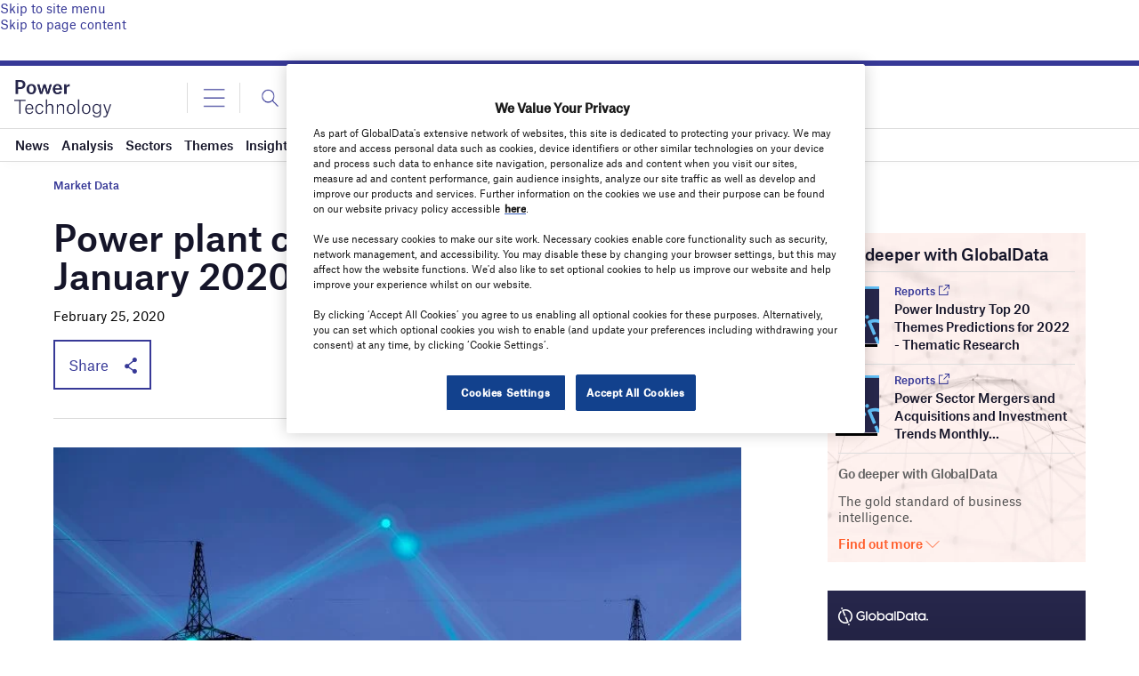

--- FILE ---
content_type: text/html; charset=utf-8
request_url: https://www.google.com/recaptcha/api2/anchor?ar=1&k=6LcqBjQUAAAAAOm0OoVcGhdeuwRaYeG44rfzGqtv&co=aHR0cHM6Ly93d3cucG93ZXItdGVjaG5vbG9neS5jb206NDQz&hl=en&v=PoyoqOPhxBO7pBk68S4YbpHZ&size=normal&anchor-ms=20000&execute-ms=30000&cb=zfdahvjil0wp
body_size: 49500
content:
<!DOCTYPE HTML><html dir="ltr" lang="en"><head><meta http-equiv="Content-Type" content="text/html; charset=UTF-8">
<meta http-equiv="X-UA-Compatible" content="IE=edge">
<title>reCAPTCHA</title>
<style type="text/css">
/* cyrillic-ext */
@font-face {
  font-family: 'Roboto';
  font-style: normal;
  font-weight: 400;
  font-stretch: 100%;
  src: url(//fonts.gstatic.com/s/roboto/v48/KFO7CnqEu92Fr1ME7kSn66aGLdTylUAMa3GUBHMdazTgWw.woff2) format('woff2');
  unicode-range: U+0460-052F, U+1C80-1C8A, U+20B4, U+2DE0-2DFF, U+A640-A69F, U+FE2E-FE2F;
}
/* cyrillic */
@font-face {
  font-family: 'Roboto';
  font-style: normal;
  font-weight: 400;
  font-stretch: 100%;
  src: url(//fonts.gstatic.com/s/roboto/v48/KFO7CnqEu92Fr1ME7kSn66aGLdTylUAMa3iUBHMdazTgWw.woff2) format('woff2');
  unicode-range: U+0301, U+0400-045F, U+0490-0491, U+04B0-04B1, U+2116;
}
/* greek-ext */
@font-face {
  font-family: 'Roboto';
  font-style: normal;
  font-weight: 400;
  font-stretch: 100%;
  src: url(//fonts.gstatic.com/s/roboto/v48/KFO7CnqEu92Fr1ME7kSn66aGLdTylUAMa3CUBHMdazTgWw.woff2) format('woff2');
  unicode-range: U+1F00-1FFF;
}
/* greek */
@font-face {
  font-family: 'Roboto';
  font-style: normal;
  font-weight: 400;
  font-stretch: 100%;
  src: url(//fonts.gstatic.com/s/roboto/v48/KFO7CnqEu92Fr1ME7kSn66aGLdTylUAMa3-UBHMdazTgWw.woff2) format('woff2');
  unicode-range: U+0370-0377, U+037A-037F, U+0384-038A, U+038C, U+038E-03A1, U+03A3-03FF;
}
/* math */
@font-face {
  font-family: 'Roboto';
  font-style: normal;
  font-weight: 400;
  font-stretch: 100%;
  src: url(//fonts.gstatic.com/s/roboto/v48/KFO7CnqEu92Fr1ME7kSn66aGLdTylUAMawCUBHMdazTgWw.woff2) format('woff2');
  unicode-range: U+0302-0303, U+0305, U+0307-0308, U+0310, U+0312, U+0315, U+031A, U+0326-0327, U+032C, U+032F-0330, U+0332-0333, U+0338, U+033A, U+0346, U+034D, U+0391-03A1, U+03A3-03A9, U+03B1-03C9, U+03D1, U+03D5-03D6, U+03F0-03F1, U+03F4-03F5, U+2016-2017, U+2034-2038, U+203C, U+2040, U+2043, U+2047, U+2050, U+2057, U+205F, U+2070-2071, U+2074-208E, U+2090-209C, U+20D0-20DC, U+20E1, U+20E5-20EF, U+2100-2112, U+2114-2115, U+2117-2121, U+2123-214F, U+2190, U+2192, U+2194-21AE, U+21B0-21E5, U+21F1-21F2, U+21F4-2211, U+2213-2214, U+2216-22FF, U+2308-230B, U+2310, U+2319, U+231C-2321, U+2336-237A, U+237C, U+2395, U+239B-23B7, U+23D0, U+23DC-23E1, U+2474-2475, U+25AF, U+25B3, U+25B7, U+25BD, U+25C1, U+25CA, U+25CC, U+25FB, U+266D-266F, U+27C0-27FF, U+2900-2AFF, U+2B0E-2B11, U+2B30-2B4C, U+2BFE, U+3030, U+FF5B, U+FF5D, U+1D400-1D7FF, U+1EE00-1EEFF;
}
/* symbols */
@font-face {
  font-family: 'Roboto';
  font-style: normal;
  font-weight: 400;
  font-stretch: 100%;
  src: url(//fonts.gstatic.com/s/roboto/v48/KFO7CnqEu92Fr1ME7kSn66aGLdTylUAMaxKUBHMdazTgWw.woff2) format('woff2');
  unicode-range: U+0001-000C, U+000E-001F, U+007F-009F, U+20DD-20E0, U+20E2-20E4, U+2150-218F, U+2190, U+2192, U+2194-2199, U+21AF, U+21E6-21F0, U+21F3, U+2218-2219, U+2299, U+22C4-22C6, U+2300-243F, U+2440-244A, U+2460-24FF, U+25A0-27BF, U+2800-28FF, U+2921-2922, U+2981, U+29BF, U+29EB, U+2B00-2BFF, U+4DC0-4DFF, U+FFF9-FFFB, U+10140-1018E, U+10190-1019C, U+101A0, U+101D0-101FD, U+102E0-102FB, U+10E60-10E7E, U+1D2C0-1D2D3, U+1D2E0-1D37F, U+1F000-1F0FF, U+1F100-1F1AD, U+1F1E6-1F1FF, U+1F30D-1F30F, U+1F315, U+1F31C, U+1F31E, U+1F320-1F32C, U+1F336, U+1F378, U+1F37D, U+1F382, U+1F393-1F39F, U+1F3A7-1F3A8, U+1F3AC-1F3AF, U+1F3C2, U+1F3C4-1F3C6, U+1F3CA-1F3CE, U+1F3D4-1F3E0, U+1F3ED, U+1F3F1-1F3F3, U+1F3F5-1F3F7, U+1F408, U+1F415, U+1F41F, U+1F426, U+1F43F, U+1F441-1F442, U+1F444, U+1F446-1F449, U+1F44C-1F44E, U+1F453, U+1F46A, U+1F47D, U+1F4A3, U+1F4B0, U+1F4B3, U+1F4B9, U+1F4BB, U+1F4BF, U+1F4C8-1F4CB, U+1F4D6, U+1F4DA, U+1F4DF, U+1F4E3-1F4E6, U+1F4EA-1F4ED, U+1F4F7, U+1F4F9-1F4FB, U+1F4FD-1F4FE, U+1F503, U+1F507-1F50B, U+1F50D, U+1F512-1F513, U+1F53E-1F54A, U+1F54F-1F5FA, U+1F610, U+1F650-1F67F, U+1F687, U+1F68D, U+1F691, U+1F694, U+1F698, U+1F6AD, U+1F6B2, U+1F6B9-1F6BA, U+1F6BC, U+1F6C6-1F6CF, U+1F6D3-1F6D7, U+1F6E0-1F6EA, U+1F6F0-1F6F3, U+1F6F7-1F6FC, U+1F700-1F7FF, U+1F800-1F80B, U+1F810-1F847, U+1F850-1F859, U+1F860-1F887, U+1F890-1F8AD, U+1F8B0-1F8BB, U+1F8C0-1F8C1, U+1F900-1F90B, U+1F93B, U+1F946, U+1F984, U+1F996, U+1F9E9, U+1FA00-1FA6F, U+1FA70-1FA7C, U+1FA80-1FA89, U+1FA8F-1FAC6, U+1FACE-1FADC, U+1FADF-1FAE9, U+1FAF0-1FAF8, U+1FB00-1FBFF;
}
/* vietnamese */
@font-face {
  font-family: 'Roboto';
  font-style: normal;
  font-weight: 400;
  font-stretch: 100%;
  src: url(//fonts.gstatic.com/s/roboto/v48/KFO7CnqEu92Fr1ME7kSn66aGLdTylUAMa3OUBHMdazTgWw.woff2) format('woff2');
  unicode-range: U+0102-0103, U+0110-0111, U+0128-0129, U+0168-0169, U+01A0-01A1, U+01AF-01B0, U+0300-0301, U+0303-0304, U+0308-0309, U+0323, U+0329, U+1EA0-1EF9, U+20AB;
}
/* latin-ext */
@font-face {
  font-family: 'Roboto';
  font-style: normal;
  font-weight: 400;
  font-stretch: 100%;
  src: url(//fonts.gstatic.com/s/roboto/v48/KFO7CnqEu92Fr1ME7kSn66aGLdTylUAMa3KUBHMdazTgWw.woff2) format('woff2');
  unicode-range: U+0100-02BA, U+02BD-02C5, U+02C7-02CC, U+02CE-02D7, U+02DD-02FF, U+0304, U+0308, U+0329, U+1D00-1DBF, U+1E00-1E9F, U+1EF2-1EFF, U+2020, U+20A0-20AB, U+20AD-20C0, U+2113, U+2C60-2C7F, U+A720-A7FF;
}
/* latin */
@font-face {
  font-family: 'Roboto';
  font-style: normal;
  font-weight: 400;
  font-stretch: 100%;
  src: url(//fonts.gstatic.com/s/roboto/v48/KFO7CnqEu92Fr1ME7kSn66aGLdTylUAMa3yUBHMdazQ.woff2) format('woff2');
  unicode-range: U+0000-00FF, U+0131, U+0152-0153, U+02BB-02BC, U+02C6, U+02DA, U+02DC, U+0304, U+0308, U+0329, U+2000-206F, U+20AC, U+2122, U+2191, U+2193, U+2212, U+2215, U+FEFF, U+FFFD;
}
/* cyrillic-ext */
@font-face {
  font-family: 'Roboto';
  font-style: normal;
  font-weight: 500;
  font-stretch: 100%;
  src: url(//fonts.gstatic.com/s/roboto/v48/KFO7CnqEu92Fr1ME7kSn66aGLdTylUAMa3GUBHMdazTgWw.woff2) format('woff2');
  unicode-range: U+0460-052F, U+1C80-1C8A, U+20B4, U+2DE0-2DFF, U+A640-A69F, U+FE2E-FE2F;
}
/* cyrillic */
@font-face {
  font-family: 'Roboto';
  font-style: normal;
  font-weight: 500;
  font-stretch: 100%;
  src: url(//fonts.gstatic.com/s/roboto/v48/KFO7CnqEu92Fr1ME7kSn66aGLdTylUAMa3iUBHMdazTgWw.woff2) format('woff2');
  unicode-range: U+0301, U+0400-045F, U+0490-0491, U+04B0-04B1, U+2116;
}
/* greek-ext */
@font-face {
  font-family: 'Roboto';
  font-style: normal;
  font-weight: 500;
  font-stretch: 100%;
  src: url(//fonts.gstatic.com/s/roboto/v48/KFO7CnqEu92Fr1ME7kSn66aGLdTylUAMa3CUBHMdazTgWw.woff2) format('woff2');
  unicode-range: U+1F00-1FFF;
}
/* greek */
@font-face {
  font-family: 'Roboto';
  font-style: normal;
  font-weight: 500;
  font-stretch: 100%;
  src: url(//fonts.gstatic.com/s/roboto/v48/KFO7CnqEu92Fr1ME7kSn66aGLdTylUAMa3-UBHMdazTgWw.woff2) format('woff2');
  unicode-range: U+0370-0377, U+037A-037F, U+0384-038A, U+038C, U+038E-03A1, U+03A3-03FF;
}
/* math */
@font-face {
  font-family: 'Roboto';
  font-style: normal;
  font-weight: 500;
  font-stretch: 100%;
  src: url(//fonts.gstatic.com/s/roboto/v48/KFO7CnqEu92Fr1ME7kSn66aGLdTylUAMawCUBHMdazTgWw.woff2) format('woff2');
  unicode-range: U+0302-0303, U+0305, U+0307-0308, U+0310, U+0312, U+0315, U+031A, U+0326-0327, U+032C, U+032F-0330, U+0332-0333, U+0338, U+033A, U+0346, U+034D, U+0391-03A1, U+03A3-03A9, U+03B1-03C9, U+03D1, U+03D5-03D6, U+03F0-03F1, U+03F4-03F5, U+2016-2017, U+2034-2038, U+203C, U+2040, U+2043, U+2047, U+2050, U+2057, U+205F, U+2070-2071, U+2074-208E, U+2090-209C, U+20D0-20DC, U+20E1, U+20E5-20EF, U+2100-2112, U+2114-2115, U+2117-2121, U+2123-214F, U+2190, U+2192, U+2194-21AE, U+21B0-21E5, U+21F1-21F2, U+21F4-2211, U+2213-2214, U+2216-22FF, U+2308-230B, U+2310, U+2319, U+231C-2321, U+2336-237A, U+237C, U+2395, U+239B-23B7, U+23D0, U+23DC-23E1, U+2474-2475, U+25AF, U+25B3, U+25B7, U+25BD, U+25C1, U+25CA, U+25CC, U+25FB, U+266D-266F, U+27C0-27FF, U+2900-2AFF, U+2B0E-2B11, U+2B30-2B4C, U+2BFE, U+3030, U+FF5B, U+FF5D, U+1D400-1D7FF, U+1EE00-1EEFF;
}
/* symbols */
@font-face {
  font-family: 'Roboto';
  font-style: normal;
  font-weight: 500;
  font-stretch: 100%;
  src: url(//fonts.gstatic.com/s/roboto/v48/KFO7CnqEu92Fr1ME7kSn66aGLdTylUAMaxKUBHMdazTgWw.woff2) format('woff2');
  unicode-range: U+0001-000C, U+000E-001F, U+007F-009F, U+20DD-20E0, U+20E2-20E4, U+2150-218F, U+2190, U+2192, U+2194-2199, U+21AF, U+21E6-21F0, U+21F3, U+2218-2219, U+2299, U+22C4-22C6, U+2300-243F, U+2440-244A, U+2460-24FF, U+25A0-27BF, U+2800-28FF, U+2921-2922, U+2981, U+29BF, U+29EB, U+2B00-2BFF, U+4DC0-4DFF, U+FFF9-FFFB, U+10140-1018E, U+10190-1019C, U+101A0, U+101D0-101FD, U+102E0-102FB, U+10E60-10E7E, U+1D2C0-1D2D3, U+1D2E0-1D37F, U+1F000-1F0FF, U+1F100-1F1AD, U+1F1E6-1F1FF, U+1F30D-1F30F, U+1F315, U+1F31C, U+1F31E, U+1F320-1F32C, U+1F336, U+1F378, U+1F37D, U+1F382, U+1F393-1F39F, U+1F3A7-1F3A8, U+1F3AC-1F3AF, U+1F3C2, U+1F3C4-1F3C6, U+1F3CA-1F3CE, U+1F3D4-1F3E0, U+1F3ED, U+1F3F1-1F3F3, U+1F3F5-1F3F7, U+1F408, U+1F415, U+1F41F, U+1F426, U+1F43F, U+1F441-1F442, U+1F444, U+1F446-1F449, U+1F44C-1F44E, U+1F453, U+1F46A, U+1F47D, U+1F4A3, U+1F4B0, U+1F4B3, U+1F4B9, U+1F4BB, U+1F4BF, U+1F4C8-1F4CB, U+1F4D6, U+1F4DA, U+1F4DF, U+1F4E3-1F4E6, U+1F4EA-1F4ED, U+1F4F7, U+1F4F9-1F4FB, U+1F4FD-1F4FE, U+1F503, U+1F507-1F50B, U+1F50D, U+1F512-1F513, U+1F53E-1F54A, U+1F54F-1F5FA, U+1F610, U+1F650-1F67F, U+1F687, U+1F68D, U+1F691, U+1F694, U+1F698, U+1F6AD, U+1F6B2, U+1F6B9-1F6BA, U+1F6BC, U+1F6C6-1F6CF, U+1F6D3-1F6D7, U+1F6E0-1F6EA, U+1F6F0-1F6F3, U+1F6F7-1F6FC, U+1F700-1F7FF, U+1F800-1F80B, U+1F810-1F847, U+1F850-1F859, U+1F860-1F887, U+1F890-1F8AD, U+1F8B0-1F8BB, U+1F8C0-1F8C1, U+1F900-1F90B, U+1F93B, U+1F946, U+1F984, U+1F996, U+1F9E9, U+1FA00-1FA6F, U+1FA70-1FA7C, U+1FA80-1FA89, U+1FA8F-1FAC6, U+1FACE-1FADC, U+1FADF-1FAE9, U+1FAF0-1FAF8, U+1FB00-1FBFF;
}
/* vietnamese */
@font-face {
  font-family: 'Roboto';
  font-style: normal;
  font-weight: 500;
  font-stretch: 100%;
  src: url(//fonts.gstatic.com/s/roboto/v48/KFO7CnqEu92Fr1ME7kSn66aGLdTylUAMa3OUBHMdazTgWw.woff2) format('woff2');
  unicode-range: U+0102-0103, U+0110-0111, U+0128-0129, U+0168-0169, U+01A0-01A1, U+01AF-01B0, U+0300-0301, U+0303-0304, U+0308-0309, U+0323, U+0329, U+1EA0-1EF9, U+20AB;
}
/* latin-ext */
@font-face {
  font-family: 'Roboto';
  font-style: normal;
  font-weight: 500;
  font-stretch: 100%;
  src: url(//fonts.gstatic.com/s/roboto/v48/KFO7CnqEu92Fr1ME7kSn66aGLdTylUAMa3KUBHMdazTgWw.woff2) format('woff2');
  unicode-range: U+0100-02BA, U+02BD-02C5, U+02C7-02CC, U+02CE-02D7, U+02DD-02FF, U+0304, U+0308, U+0329, U+1D00-1DBF, U+1E00-1E9F, U+1EF2-1EFF, U+2020, U+20A0-20AB, U+20AD-20C0, U+2113, U+2C60-2C7F, U+A720-A7FF;
}
/* latin */
@font-face {
  font-family: 'Roboto';
  font-style: normal;
  font-weight: 500;
  font-stretch: 100%;
  src: url(//fonts.gstatic.com/s/roboto/v48/KFO7CnqEu92Fr1ME7kSn66aGLdTylUAMa3yUBHMdazQ.woff2) format('woff2');
  unicode-range: U+0000-00FF, U+0131, U+0152-0153, U+02BB-02BC, U+02C6, U+02DA, U+02DC, U+0304, U+0308, U+0329, U+2000-206F, U+20AC, U+2122, U+2191, U+2193, U+2212, U+2215, U+FEFF, U+FFFD;
}
/* cyrillic-ext */
@font-face {
  font-family: 'Roboto';
  font-style: normal;
  font-weight: 900;
  font-stretch: 100%;
  src: url(//fonts.gstatic.com/s/roboto/v48/KFO7CnqEu92Fr1ME7kSn66aGLdTylUAMa3GUBHMdazTgWw.woff2) format('woff2');
  unicode-range: U+0460-052F, U+1C80-1C8A, U+20B4, U+2DE0-2DFF, U+A640-A69F, U+FE2E-FE2F;
}
/* cyrillic */
@font-face {
  font-family: 'Roboto';
  font-style: normal;
  font-weight: 900;
  font-stretch: 100%;
  src: url(//fonts.gstatic.com/s/roboto/v48/KFO7CnqEu92Fr1ME7kSn66aGLdTylUAMa3iUBHMdazTgWw.woff2) format('woff2');
  unicode-range: U+0301, U+0400-045F, U+0490-0491, U+04B0-04B1, U+2116;
}
/* greek-ext */
@font-face {
  font-family: 'Roboto';
  font-style: normal;
  font-weight: 900;
  font-stretch: 100%;
  src: url(//fonts.gstatic.com/s/roboto/v48/KFO7CnqEu92Fr1ME7kSn66aGLdTylUAMa3CUBHMdazTgWw.woff2) format('woff2');
  unicode-range: U+1F00-1FFF;
}
/* greek */
@font-face {
  font-family: 'Roboto';
  font-style: normal;
  font-weight: 900;
  font-stretch: 100%;
  src: url(//fonts.gstatic.com/s/roboto/v48/KFO7CnqEu92Fr1ME7kSn66aGLdTylUAMa3-UBHMdazTgWw.woff2) format('woff2');
  unicode-range: U+0370-0377, U+037A-037F, U+0384-038A, U+038C, U+038E-03A1, U+03A3-03FF;
}
/* math */
@font-face {
  font-family: 'Roboto';
  font-style: normal;
  font-weight: 900;
  font-stretch: 100%;
  src: url(//fonts.gstatic.com/s/roboto/v48/KFO7CnqEu92Fr1ME7kSn66aGLdTylUAMawCUBHMdazTgWw.woff2) format('woff2');
  unicode-range: U+0302-0303, U+0305, U+0307-0308, U+0310, U+0312, U+0315, U+031A, U+0326-0327, U+032C, U+032F-0330, U+0332-0333, U+0338, U+033A, U+0346, U+034D, U+0391-03A1, U+03A3-03A9, U+03B1-03C9, U+03D1, U+03D5-03D6, U+03F0-03F1, U+03F4-03F5, U+2016-2017, U+2034-2038, U+203C, U+2040, U+2043, U+2047, U+2050, U+2057, U+205F, U+2070-2071, U+2074-208E, U+2090-209C, U+20D0-20DC, U+20E1, U+20E5-20EF, U+2100-2112, U+2114-2115, U+2117-2121, U+2123-214F, U+2190, U+2192, U+2194-21AE, U+21B0-21E5, U+21F1-21F2, U+21F4-2211, U+2213-2214, U+2216-22FF, U+2308-230B, U+2310, U+2319, U+231C-2321, U+2336-237A, U+237C, U+2395, U+239B-23B7, U+23D0, U+23DC-23E1, U+2474-2475, U+25AF, U+25B3, U+25B7, U+25BD, U+25C1, U+25CA, U+25CC, U+25FB, U+266D-266F, U+27C0-27FF, U+2900-2AFF, U+2B0E-2B11, U+2B30-2B4C, U+2BFE, U+3030, U+FF5B, U+FF5D, U+1D400-1D7FF, U+1EE00-1EEFF;
}
/* symbols */
@font-face {
  font-family: 'Roboto';
  font-style: normal;
  font-weight: 900;
  font-stretch: 100%;
  src: url(//fonts.gstatic.com/s/roboto/v48/KFO7CnqEu92Fr1ME7kSn66aGLdTylUAMaxKUBHMdazTgWw.woff2) format('woff2');
  unicode-range: U+0001-000C, U+000E-001F, U+007F-009F, U+20DD-20E0, U+20E2-20E4, U+2150-218F, U+2190, U+2192, U+2194-2199, U+21AF, U+21E6-21F0, U+21F3, U+2218-2219, U+2299, U+22C4-22C6, U+2300-243F, U+2440-244A, U+2460-24FF, U+25A0-27BF, U+2800-28FF, U+2921-2922, U+2981, U+29BF, U+29EB, U+2B00-2BFF, U+4DC0-4DFF, U+FFF9-FFFB, U+10140-1018E, U+10190-1019C, U+101A0, U+101D0-101FD, U+102E0-102FB, U+10E60-10E7E, U+1D2C0-1D2D3, U+1D2E0-1D37F, U+1F000-1F0FF, U+1F100-1F1AD, U+1F1E6-1F1FF, U+1F30D-1F30F, U+1F315, U+1F31C, U+1F31E, U+1F320-1F32C, U+1F336, U+1F378, U+1F37D, U+1F382, U+1F393-1F39F, U+1F3A7-1F3A8, U+1F3AC-1F3AF, U+1F3C2, U+1F3C4-1F3C6, U+1F3CA-1F3CE, U+1F3D4-1F3E0, U+1F3ED, U+1F3F1-1F3F3, U+1F3F5-1F3F7, U+1F408, U+1F415, U+1F41F, U+1F426, U+1F43F, U+1F441-1F442, U+1F444, U+1F446-1F449, U+1F44C-1F44E, U+1F453, U+1F46A, U+1F47D, U+1F4A3, U+1F4B0, U+1F4B3, U+1F4B9, U+1F4BB, U+1F4BF, U+1F4C8-1F4CB, U+1F4D6, U+1F4DA, U+1F4DF, U+1F4E3-1F4E6, U+1F4EA-1F4ED, U+1F4F7, U+1F4F9-1F4FB, U+1F4FD-1F4FE, U+1F503, U+1F507-1F50B, U+1F50D, U+1F512-1F513, U+1F53E-1F54A, U+1F54F-1F5FA, U+1F610, U+1F650-1F67F, U+1F687, U+1F68D, U+1F691, U+1F694, U+1F698, U+1F6AD, U+1F6B2, U+1F6B9-1F6BA, U+1F6BC, U+1F6C6-1F6CF, U+1F6D3-1F6D7, U+1F6E0-1F6EA, U+1F6F0-1F6F3, U+1F6F7-1F6FC, U+1F700-1F7FF, U+1F800-1F80B, U+1F810-1F847, U+1F850-1F859, U+1F860-1F887, U+1F890-1F8AD, U+1F8B0-1F8BB, U+1F8C0-1F8C1, U+1F900-1F90B, U+1F93B, U+1F946, U+1F984, U+1F996, U+1F9E9, U+1FA00-1FA6F, U+1FA70-1FA7C, U+1FA80-1FA89, U+1FA8F-1FAC6, U+1FACE-1FADC, U+1FADF-1FAE9, U+1FAF0-1FAF8, U+1FB00-1FBFF;
}
/* vietnamese */
@font-face {
  font-family: 'Roboto';
  font-style: normal;
  font-weight: 900;
  font-stretch: 100%;
  src: url(//fonts.gstatic.com/s/roboto/v48/KFO7CnqEu92Fr1ME7kSn66aGLdTylUAMa3OUBHMdazTgWw.woff2) format('woff2');
  unicode-range: U+0102-0103, U+0110-0111, U+0128-0129, U+0168-0169, U+01A0-01A1, U+01AF-01B0, U+0300-0301, U+0303-0304, U+0308-0309, U+0323, U+0329, U+1EA0-1EF9, U+20AB;
}
/* latin-ext */
@font-face {
  font-family: 'Roboto';
  font-style: normal;
  font-weight: 900;
  font-stretch: 100%;
  src: url(//fonts.gstatic.com/s/roboto/v48/KFO7CnqEu92Fr1ME7kSn66aGLdTylUAMa3KUBHMdazTgWw.woff2) format('woff2');
  unicode-range: U+0100-02BA, U+02BD-02C5, U+02C7-02CC, U+02CE-02D7, U+02DD-02FF, U+0304, U+0308, U+0329, U+1D00-1DBF, U+1E00-1E9F, U+1EF2-1EFF, U+2020, U+20A0-20AB, U+20AD-20C0, U+2113, U+2C60-2C7F, U+A720-A7FF;
}
/* latin */
@font-face {
  font-family: 'Roboto';
  font-style: normal;
  font-weight: 900;
  font-stretch: 100%;
  src: url(//fonts.gstatic.com/s/roboto/v48/KFO7CnqEu92Fr1ME7kSn66aGLdTylUAMa3yUBHMdazQ.woff2) format('woff2');
  unicode-range: U+0000-00FF, U+0131, U+0152-0153, U+02BB-02BC, U+02C6, U+02DA, U+02DC, U+0304, U+0308, U+0329, U+2000-206F, U+20AC, U+2122, U+2191, U+2193, U+2212, U+2215, U+FEFF, U+FFFD;
}

</style>
<link rel="stylesheet" type="text/css" href="https://www.gstatic.com/recaptcha/releases/PoyoqOPhxBO7pBk68S4YbpHZ/styles__ltr.css">
<script nonce="wdGv6rsG8XGHaEr81B0b6g" type="text/javascript">window['__recaptcha_api'] = 'https://www.google.com/recaptcha/api2/';</script>
<script type="text/javascript" src="https://www.gstatic.com/recaptcha/releases/PoyoqOPhxBO7pBk68S4YbpHZ/recaptcha__en.js" nonce="wdGv6rsG8XGHaEr81B0b6g">
      
    </script></head>
<body><div id="rc-anchor-alert" class="rc-anchor-alert"></div>
<input type="hidden" id="recaptcha-token" value="[base64]">
<script type="text/javascript" nonce="wdGv6rsG8XGHaEr81B0b6g">
      recaptcha.anchor.Main.init("[\x22ainput\x22,[\x22bgdata\x22,\x22\x22,\[base64]/[base64]/[base64]/[base64]/cjw8ejpyPj4+eil9Y2F0Y2gobCl7dGhyb3cgbDt9fSxIPWZ1bmN0aW9uKHcsdCx6KXtpZih3PT0xOTR8fHc9PTIwOCl0LnZbd10/dC52W3ddLmNvbmNhdCh6KTp0LnZbd109b2Yoeix0KTtlbHNle2lmKHQuYkImJnchPTMxNylyZXR1cm47dz09NjZ8fHc9PTEyMnx8dz09NDcwfHx3PT00NHx8dz09NDE2fHx3PT0zOTd8fHc9PTQyMXx8dz09Njh8fHc9PTcwfHx3PT0xODQ/[base64]/[base64]/[base64]/bmV3IGRbVl0oSlswXSk6cD09Mj9uZXcgZFtWXShKWzBdLEpbMV0pOnA9PTM/bmV3IGRbVl0oSlswXSxKWzFdLEpbMl0pOnA9PTQ/[base64]/[base64]/[base64]/[base64]\x22,\[base64]\x22,\x22AcOiJzAcCGUnVMOvOQYAagPDtnJRw5lUdAdfTcOMQ33Cs2Rnw6B7w4N1aHpjw5DCgMKgRW5owpl1w79xw4LDqgPDvVvDiMKCZgrCvk/Ck8OyLsKIw5IGWMKrHRPDpsKew4HDknjDnmXDp0E6wrrCm07DuMOXb8OZQidvLGfCqsKDwp1cw6psw5tyw4zDtsKWYsKyfsKIwoNiewNeS8O2b2IowqMJNFAJwqUXwrJkdgcABQ57wqXDtgPDgWjDq8O/wpggw4nCkSTDmsOte3vDpU52wqzCvjVqWy3DizNZw7jDtmMswpfCtcOKw5vDow/CkiLCm3RiXAQ4w6rCkSYTwo/Cn8O/worDlHU+wq8nBRXCgwJ4wqfDucOjLjHCn8OjchPCjyDCiMOow7TCncKUwrLDscOLRnDCiMKVPDUkAsKKwrTDlxgCXXo3acKVD8KJfGHChkLCgsOPcxvCoMKzPcOAUcKWwrJGBsOlaMO9FSF6GsKGwrBEQGDDocOybsO+C8O1annDh8OYw7/ChcOAPHHDuzNDw7Apw7PDkcK5w4JPwqhDw6PCk8OkwoQBw7ovw7YVw7LCi8KlwpXDnQLCr8OpPzPDqmDCoBTDgx/CjsOOJ8OkAcOCw4DCnsKAbxnClMO4w7AKbn/[base64]/CqcK7w4x9wrsHAMKVB3fCn8KBw5/[base64]/KVJdAsOXMsKCK1nDjivDtcOnwo8qwoFZwqzCt1B7YFDCl8KGwo/[base64]/CqzvDkThvF3l6EMOaw5s7w4dpTHMLw7/DjhTCoMO4N8KcUXnCsMOlw5ciw7JMY8KKAC/DkETDo8KfwpcWHsO6Y3kMwoLCncKrwocew5XDj8KnCsOINB0MwpMpICtGwr1ywrzCshrDkTfCvcK9wqfDpMOHdTPDn8K+f2FSw67CozgPwoEgQTEcw6nDn8OLw5nDpcK6eMK8wpXChMO3R8OUUMOpLMOOwrU/[base64]/CsDbCg8Osw7tzw5vCjkvCucO3wqLClSx/[base64]/[base64]/[base64]/wqANw4smwo4oBmEAwp/[base64]/CoyjDrUpow5HDoAw8NsOnw58AwrXCiBvDnD/DgsKiwrZFOEwvb8OYYTDCu8O5DSjDtsOCw7puwrMcGsOrwol5XsOrNTt/R8OOwqLDtip/wq/ChBfDg1zCsnfCn8K5wo58w6fDowXDpA9Hw6gkwqDCusOuwrIGe1TDjcKfVDppVEJOwrUwLHXCu8OBS8KfAD5/[base64]/DrMK/PcOrwq7DpGZZw7/CilUUwrRWwp8bw5UbesOmGsOvwpoUSMOYwo8TVzNqwo11DmtowqtCZcOew6rDuhjDq8OVwoXCgQ3Dr3/Ch8OVJsOvIsKYw5kNw7NXTMOVwpYXGMKuw64lwp7CtRnDlzlSfkrCuSQfNsOcw6HDssOCTGfClHNEwqkVw5YZwp/CuRUlTlnCucOLwqgTwpjCosOyw5lKEA1xwqbCpMKxwrvDmcKywp49fsKRw5nDr8KlYcOBCcO5VgBVE8KZw5fChgVdwqDDkhxuw4V6w7rCsAloUMKvPMK4ecOResOtw5MNGcO/HXLDlMOMH8OgwooLQx7DncK8w5/[base64]/wqJtXMOXT8KvFQwHw4dUwrVBcjLDjsO9BGBRwqrDiF/CiiDConnCkDPCosKYw5JvwrUOw7ducxHCqWfDgCzDuMOgXB4zZMOZdGEYbE/DpFswN3XDmCNYXMO8w55PImc/dBzDhMK/DU55woDDqzHDm8Kqw6kcCGnDvMOZOnLDmRkZV8OFEmwxwp7Dr2jDpcKQw6FVw7oVGsOAcDrCmcKvwoRxdUTDhMKERiXDj8KeesO3wo3CnjsMwqPCjUxJw4I8N8OeaG7Cqk/DujbCnsKMLMKMwp4IUcKBFsOBBcKcC8OSQHzCmhteSsKDcsK7WCknwonDkcOawqohJsOuZlDDu8Odw6fCglAVSsOpwrZiwrc5wqjCjz8dHMKZwop2OMOGwocBc2dBw7bCn8KqS8KVwpPDv8KxC8KjGAjDuMOiwrRxw4fDmcK8wqHCqsOmAcOJHVoGw5wKVMK/[base64]/ZsOhw43Coi0+wrHDj8K/[base64]/DhMKJwps9wrnDj8OOw7TDr0rCjH7Ds8K3XgbDo03Dh11dwqPCvMONw4AXwrHCuMKhPMKTwozCvcKOwpN0VMKrwp7Dj17DlxvDuSPDuUDCo8KrSMOEwp3DqMOsw7jDosO6w4DDqjXDucOJIMOmURbCisOJdcKMw5ECCkJVEMOxXMKlehcLcE/DpMKhwovCr8Oaw50yw48uEQbDv0nDvGDDusOpwobDt189w61pWRklw73DihvCqTluKV3DnTxcw7XDsATCjsK4woPDih/[base64]/wozCu1/CpgQYX0Q0wr/CtEfCpWofZMOfw5t6EhjDm0spSMK/wprDmVNbwo7Cv8O2QTjCtFbDjcOVRcOSXD7DmsObB28LSlNeekxiw5DCngDCgmxFw6TCqHHCmB1yXsKvwozDmR/CgX0Mw7fDo8OoHRPCn8OSbMOdZ3t+cXHDgh5ewrlGwrnChibDvRs6wrnDqcKse8KbMMKpw6/Do8Kyw51zGMOjAMKsL0jClV/CmXI1FRXDsMOlwp54L3Z4wrnDnHAxdiHClE06DsK1Wwprw5zCjnLCllghw7pAwr1JPmnDlsKdNVQLDWVqw73DpAVywpDDlsKYZhzCuMKqw5/DlVbDlkfCr8KXwrbCvcKrw4NHYMKmw4nCqUzCpATDtXfCon9qwqlvwrHDhzHDg0EgIcKvPMKCwq1IwqNeLz/[base64]/[base64]/DtsOYw5zDjzPCtMK6YHbCplwqw6HCisOHwpMSJsObw4PDkEN/[base64]/ChsKNTcOhEMKuQQ/DqxUieUHCi8OfNMKlwrDDn8K2McKWw6cCw6lYwpjDth1zQyfDv3PCljpTNMOUaMKXdcKPKMKYFsKMwo0nw4fDk3fCsMOTQ8OkwrnClV3DlMOhwpYsW09ew48Rw5rCgFnCrh/DkwE5UcKSBMOXw4JFCcKvw6Y9bkjDp3R3wrfDrgzDl2V/FSfDhcOfMMOeBsOkw702w4QHasO0Fn18wqbDn8OLw4vCisKKME4GWMOmcsKwwrnDlcOQCcKGEcKvwoBOH8OuTMKKA8OyZcO3HcOAwobCjkU1woV+K8KrQHYdYMKewoLDiA/CuS1hw5PCrnjCgMOgw4nDhCnDssOgwpjDrsKqSMOtDTDCjsOxMcO3Iy1IHkNKchnCvTtewr7CkVbDp0/CtMOvCMOPU04FAUzDusKgw6wjKQjCh8Ohwq3DpMKpw658NMOxwr9bUMK8GsOiXMO4w4LDrsKqaVrCgzgWPVcewoUHUMOVfAQOaMKGwrzCnsORwqBTOsOIwp3DpCc7wpfDlsODw6rDq8KLwol6wrjCuQnDrw/[base64]/w4RFQcOFw4tYf8OLwpTCn11gFMKAwqHCuMOsdsOoecKnZVHDvMK7wq0vw4FAwql+R8Oxw4puw5PCgcKfF8KiEV/CmcKvw5bDq8KDd8KDKcOAw4YJwrIlUWAZwr7DlsOSwprCgh/DvsONw4R2w7/[base64]/CkgTCu8Ouw4IYwqrClsOMw6Jgw4NJw7FgwpfCv8O1fsOCHV5dLwHDiMKrwpsnw7zDicKVwpQrDTpKQmghw4hXUMO5w743aMKeajMFwrvCusOjwp/[base64]/DgkrDlcOnQBzDqD9aSEReHcKKLEkCwow3w6HDp3RIw7zDvMKdw4LDmCI+DMO5wrPDlcOJwrF0wqYfU00xajvCrQfDpnHDtlnCvMK8OcKuwonDlxbClCcww6luXsKoP0zDqcKJwqPCjsOSN8KVazZIwptGwoYcw49hwrQRb8KvUiEcNC1ZTsO7PWPCpsKYw4F4wr/DqC5kw5UrwqkFwrBQUEx8O0dpHsOgZS7Cm3nDvMOjAXVswqvDlMO1w5I4wq3DklRbcgcxw4TDi8KwF8OcHsKTw617a07CvlfCtkhqwq5aPsKRwpTDmsKGLMKBaFHDpcOzQcOgCsKRQk/[base64]/[base64]/[base64]/wqrCjMKnFFfDrzfCi8OdTMOgPALCpcK/w59Yw401w7bDkXY3w6rCmEjCv8Oxw7VWECZ3w5p0wqPDgcOpRSPCkRHCtcK3c8OkbHFIwovDhz7CjQYZQcOcw4ZxQMO2VExlwo5NRMK5ZcKLIsKELnIxw58YwqfDncKlwpjDocOew7NkwoXDpcOPHsOZYsKUMnPCkTrDvTzDiC8Dwq/Dj8OQw4QewrfCusKMLcONwqh7w4LCkMKhwq/ChMKEwoLCu0fCnjDDvGZHKMKvVsOZcxBswotPwrZ6wpLDpcO8KmzDqRNCB8KSBiPDmRkCJsOCwpzCpsOJw4DCksKZJxLDvMKzw6E4w5TDjXTDpC47wp/[base64]/DmMOOw7HDv2gfVsKuwrYyVjlyC8ODw4fDj8KLwrRYZAdew7AxwpPCtTrChTleccO+w63Co1fCg8KVYcO8XsOywpUQw65iGAwww7XCqEDCmMKEHcOuw61Aw71YKsOMwrgjwpfDlD9+bhkMZlVIw5FcTcKww4hyw5rDoMOowrQUw6bDukzCpMKrwqvDrjTDuQU9w4kqDD/DgVxCwq3DhmnChg3CnMOHwoXCscKwPcKBwoRpwqAqM1lpRlVuw4xfw4XDtnXDi8KlwqbCmsKmwobDsMKqe3F6NiAXLxxRO0/DosKTwr8zw4t5PsKZXcKVw5LCm8OeQcOdwpTCvGpKMcOeFGPCrUc6w7TDixfCsE8fZ8Oaw75Vw5bCjk1LNT7DlMKCwpADEsKyw6HDvMOfcMOuwqAaURrCrFTDoTliwo7CgnRKG8KhR3rCsy9/w6BdWsOnOcOuHcOWQEouwpsawqggw4AKw5Q2w5/DoCsFXW0nEsK7w7BAGsOuwobCncOUSMKNw7rDjVVoJ8OETcKVUHjCjwpcwqxhw6nCs0pRSRNuw6vCvjoAwr5yWcOnFMO4XwgvKjJKwqfCpTpXwoLCoVfCmUDDl8KMd1zCrlB0HcOiwqtew7AbLcOePVMaasOeaMKaw4Bdw489GhRWa8OXw47CocOLI8KyFj/CusK9C8KOwrHDkcO0w5IKw4HCnMOxwqtPCmsHwpjDtMOCblfDncOZWsOBwp8oe8OrSUV2YC/DoMKMVcKWwrHCmcOXZVHCuSnDjyjCiD1vWsO/CMOPw47DhsO0wrNjwoFDfn9rNsOew49GEMOwdTDChcKoaU/DligqUV1Bb3DCvMKhwoYDDSPDk8KiZl/DnCPCucKJwpldLMOXwr3DgsK3M8O2OQbClMKZwrcvw5nCjsKZw7/[base64]/[base64]/Dg8O9YcObRk9iw5QjMzBcOcKkw4VbE8OOw5/CkcOIEF18QsK6wovDoBFTw5vDgyLDpiJ5w45pHHhtw6HDnnoeR2zCqxF+w63CrXfChnoNw7ReGsOMw4/Dth/[base64]/[base64]/CmAHChMKLw73CucKTw4cZYcKEc8K7HsOJwqLDollmwoJAwoDCmmF5OMKKdsKFXhnCvH0zKMKHwoLDrMOwEwAdIkXCoWDCo3nCtGc0LcO6RMOQcVLCglbDjSDDi1nDtsOkZsOcwqrDosOEwqh1YifDksOYLsKrwo/[base64]/CnmrDplLDu8OHw5bDncKgdnjDhHPCpcOEw5jDk8K4wpwjTwPCozwuMB3CmcO0HlTCvVfCsMOfwqzCjX8AeTpKw47DqVzClCdYbGx7w5zDkklvTWJ2FcKFM8O1LS3Dq8KuZcOOw64hY0piwo3CpMOGAsKKBScsK8OMw6/CsSvCvEkzwrPDlcOMw5jCjcOkw4XCl8KWwqI7w4fCpMKaIMO8wrTCvQ9cwoklSn/CpcKVw6rDjsKfPsOCS3zDkMOWcQXDkmrDpcOMw6AUA8K8w57DmEjCu8KHcBt7LcKNccOVwpPDu8Ohwp0Vwq/DtkAlw57DisKpw4lDGcOiScKrZm7ClMKAPMOhw7AsD20fQsKRw7xOwpNGJsKhc8Kuw7/[base64]/Doh18wqUsB8K0ChDDjMO2DMKPYjB6SSswI8K6UhHDjsOtw48dTE1jw4bDuUVIwpXCt8OkRghJShB4wpAxwqDCusKew4/DlQjCqMOETMOJw4jCpi/DnC3DtC11M8OQdi3CmsKAK8OZw5Vew6HCpmTCncKlwqA7w7xMwqHDnFF6YcOhF2sGw64Mw6Aewr3ClTcabMKRw4Adwq/DlcOXw6TCjiEPEG3Cg8K+w587w4nCqS54fsOUDMKFwp93w7YHRyjDuMO6wo7DjwZYw7nCskQqw43Dr0wgwrrDoXdSw5tLPDTCr2LDiMKfwoHCrMKYw6kKwp3Cg8OedEfDpsOUVsKpwqkmwpMFwpPDjAIqwqdZwqjDmSARw57DssKsw7lDfhbCq3Ulw6jDkV/Dk1XCocKNDcKRaMK/[base64]/[base64]/wopHwooqw7vCp1wrwr3Ck1trwp/[base64]/CtBxQDV7CnBtqcWkBKsO+WMKfwqsjw4xUw6DDuS0Cw59JwpjDrhjCg8Kxw6XDr8OFDcK0w654wq8/[base64]/[base64]/Dk8OyC8O+w5TDtcOEbCUNOnTDrsOewoIIw4g7wo3DliTDm8KEw5BAw6bCpi/CpMKfSFgheWTDncOMDy1Kw7jCv1HCpMOjw5ZSH2Q9woY/I8KbbsOSwrJVwrcQA8O6w5rCrsOARMOtwplJRD3Dn3geKcKhRkLCoER1w4PDlVgIwqYBL8KdOXXCnRLCt8OefibDnQwuw5RHd8K/CMK3aUsmT2HCj2/CmcKPSHrCgUXDlGteb8KMw6obwonCv8K7TDBHHGg5NcOLw7zDk8ODwrjDhFo/[base64]/PX9rwoEDwqbCqMKqwqXCssKnw6TCv8K/woJww5E2KwMSwpRwQsOIw47Dji5pajgCecOmwq/[base64]/[base64]/wpJsZ8OTwq7ChcOKw6vDicKQw6DCgwFIwpLCl2NeKhXCpDLCqQgIwqXCqcO8T8OMwqPDl8KRw5UyTEvCji3CnsKzwrXCuigXwr4+TcODw7/CsMKIw5rCk8KVDcOOHMKgw6DDo8K3w7/Dmh/DtnAuwonDhFLCsmJUwobCmjt2wq/DqGlHwp/CrW7DhmvCksKDWcOHHMOkNsKvw5srw4fDg3DCksKuwqYBwppZYjMyw6psEEwuw5RnwosVwq5sw7rCjcK2bMOWwpfDksKuB8OOHnFVF8KJLTbDl2TDqzfCm8ORWMOrEMONwqEtw6jCgmLCi8Ocwp/Dk8ODSkVewrEQwofDlsKfw7xjPW4hR8KhSQ7Cj8OYdFXDssKJScK5E3/DmDRbaMK/[base64]/wrTClgYdwrrCncK+GsO0w7RCRcOaUETCiCPCn8Kiw4LDv2F9OsKow58YSy0ebDnDgcOcZ3fDi8KewrFUw4Q2eXTDiSg0wr/DrsK3w5HCssKmw4RzWXk1M2w8KQTCssKrUU5Vwo/CrQvDnjxmwqcfw6Jmw5LDucKtwq8Tw5HDhMKNwr7CuE3DknnDm2tUwqE5YDHCgsOxwpLCpMKQw4jCmsOdfMKjbMKAwpXCvkLDicKnwpxNw7rCu3lUw4XDvcKdHh4uwp7Cu2jDm1HCg8Oww77CrD0Mwrl3w6XCmsO1YcOJWsOJRSN1JSVEacK8wq5Dwqg/XRM/FcObcEwKIULDqDV6CsOzAB59AMKgdSjCvXTCiSM9w6puwonClsK4w5sawprDsSBJMwVsw4nDpcO/w6zCqEjDsCDDjsO1wqZLw7/Cvw1HwqjChC/[base64]/SWnClsKsw6zDpCvCjMKSw47Cly7Dt8KWwrsCeVpLIHt1wpXCscKwTQrDljdFfMKxw7lIw4cww4ACNFPCnsKKOHjCk8OSK8Ohw7PCrjFyw63Dv2A6woVHwqnDrTHCmMOCwqtSNMKiwqHDs8KKw7nDrcKvw5lXPTXCowB4bcKtwobCtcKOwrDDkcObw6/DlMK5LcOOG1DDqcOpw78FC1gvFcOHDSrCusK7wqzCh8KwU8KEwqrDpkPDpcKkworDlGdWw4XCmMKlEsOMHMOUWXZeOsKycRNLMnbCt2Muw4xkIlojC8O4wpzDsU3DjwfDjcO/[base64]/Dl8OJwo7DlsOlMsKxAhYjTUxvTsOWw6F6w7ogwqsLwqHCqx4Yehh+OMKYG8K3Ug/Cm8OUez0lwqnCvcKUwonCvkTDs1HCqMOXw4/CksKdw4UcwpPDscO0wonCgwk0a8Kgw7fCosO8w5QqP8Kqw4XDgMOYwqYbIsObRizCiVkTwojCmcOlfxjDm3IFw5Iqa3lJVX3Dl8O/[base64]/wq/CnMK5w5ZUw51pNMKxKGfDlcOiQcOqw5TDhwzCusO1wqZjG8OyFS/Cl8OvOERwOMOEw5/CqgDDq8ObHHECwpjDlWvCsMO1wpPDpMOzXQfDicKtwrbDuHXCvUUvw6fDsMKJwrs9w5IcwoTCocKkw6XDm3LDssKowqrDlll6wrBZw58qw7rDtMKFSMKMw78vBMOwUcKsFjPCjcKLwrYvw53CiRvCoBg7fjzDiR4zwrDDpT8dZwfCsS/CgcONasKNwr8TeAbDicKEH2QBw5/Cp8Oow7zCmsK7YsOAwp5eEGvCq8OPRlEXw5jCokLCpcKTw7XDvWLDhXPCs8KtSEFOBMKOw6ZfEVvCvsK/wrEjAnXCvcK8OcKeLV05KsKyL2E5OsO+c8KaJg05R8Kbwr/[base64]/[base64]/[base64]/bsOdwpzDlCMcwqwgwqJdX0XDtcKFQUzDjgNZa8OOwp8GVmjDqE/DrMKmwoTDkwvCu8Oxw4xMwoXCmy1JDC9IFVAzw5U5w4jDmRbCmTnCqmtuw7w/MEIIZh7Cn8O/a8O5w4ITVA5lZw3DlsKvQ1s4Q0E3QMOmb8KGNzR1BATCksOWDsK7DB1oZDxWRg8VwrPDlG1JA8KtwrbCmSnChgBnw4IFwqUpHUxcw5/CoFvDl37Ch8K/woNiw6xLesO/w7oDwofCk8KVan/DqMO5YsKnF8KPwrPDo8Ktw6LDnGTDv2xWUkLCt3wmDT/[base64]/wqk2GsOAasOXPsOcw5F1wqnDmMKew5lDCsO5w7rDqw58wqbDq8OfAcK/wqAeXsOuQ8K6KsOlacOqw6DDuGbDqMK6B8OHVwHClx7DmUsbwoR4w5zCrijCp2vCgcKheMObVD/[base64]/woPCjsKgGMOxw7LDvMO/w7pmXm1lZ2QzZwEdwp3DucKLwqrCtkwIRhI7wovCnihEYMO/E2ZcX8OSC3gddn/CqsOPwq8jM1PCrE7DsHjCtMO+SMOuw4U7asOdwqzDmkbCkz3CkXzDpcKOLlUjwpFJwrzCoB7DtzABwp9pEzFnXcKlLcO2w7jCh8OmW3XDt8KvLMORwplVFsKvw5B3w7/DmyFeGcKdQSd4ZcOKwo9Nw7fCiAfCkXIjcFjDisK8wpMMwozCh1jCrsO0wrtPw7tnIzXCjxRvwpHCjMK+EcKtw7kxw4hJScOIenJ2w43CnQHDjsO0w4U3dB8AUH7CkETCmT0XwqPDoR7CpsOLWgXCscKTUG/ClMKBDAZww63DpMKLwqbDr8OjAgk2SMKhw6h/M3NCwpYyecK0ecK5w65aVcK2aj1/WsOlGMKnw4PCo8OVw5k9SMKpJhHCvsOWJALCtMKhwqXCs3/CpMOVB21zKMOFw6nDr1Aww4/Cq8OOUMOCwoZfFMKMfWHCv8Ozw6LCjg/CozABwrcaZ29wwo3CmAxqw4xJw7zCosKSwrfDv8OnM3kXwo5jwphgH8KtSB/CgAXCqipcw5nCkMKpKMKKSlllwqxjwqPCjwk9axFGCXdWw57Co8KdPsOzwq7Ck8OfNisEBQlrLnvDtVzDisOgXVfCisK6S8KgS8K6w5xbw59Owr/CnUdiB8OMwq42XcO/w6fCk8OOPsOyRhrCgMKyKxTCusK6AMOIw6rDq0HDlMOlw5/Dj1jCuzDCuG3DhRwFwpYuw7kUQcODwrgbHCBwwq3DoADDhsOnR8KMP1jDocKBw7fCmEEtw7cqZ8Odw6kww5B5LcKkVsOawp5KLE8XJcODw7McU8KQw7jCoMODEcK1McKTwr/ClFB3YggzwphUFnnDsR7DkFVNwpzDm0pIZsOxw57DjcOfwr16w5jCpWpeF8KESsKTwrgUw5/DvcOewoPCtsK4w6fClcKcb2vCpFh7ZsKCEFB/T8OTO8K1w7vDh8OtdCrCh0zDgUbCuhlLwpdrwpUcBcOqwoDDqCQvDVhuw480Yzljwr/Dm2NDw416w6tZwrUpXsKEeGxtwo7DqkfCi8O5wpfCrMKfwqNhLzbChkc9wqvCkcKuwpUJwqYYwpTDsEvDt1PCmcOid8O8wq5ITUVuU8O4OMK3NTk0ZiYJJMOUHMOrD8OVw59TVRxSwqzDtMOWa8OLDMOpwrXCncK/w4jCuA3DjTInU8OlUsKHMcO5TMO7JMKBw7kewplOw4TCh8OkOhRMdsO6w6fCnH/CuEJBCMKiFxoDEUXDmmAGBR/DmjzCvsKUw5bClmxPwojCo1s7YktkfsKiwpo6w6liw7hAB1HCtFUhwpsdfxjCi0vDkBfDj8K8w7/[base64]/DrhISw79UVMOrwo18w7MXw4vCqy4Ww70kwo/[base64]/[base64]/RnPCvsOUK1nClMKsan1Cw4HDgBAXfQzCqMOBw7kkwrQpTChTLcKXwpPDhmbCncOEbMKWBcK6GcOBfCzCg8Ovw7PDrhUhw7HDusOdwpvDujlYw6DDlsO+wpRuwpF9w4nDvBopfgLDisOuZMO/wrEBw4PDgVDCtE0EwqEtw5vCqTnCnhtIFcOgMHHDisKyLAjDvCY/IcKdwrbDlMKeU8OsFFd9w7x1DMKjw4zCucKxw6XCncKDdjIYwpDCowdwI8KTw6/ChCkvFgnDrMOVwp8Yw6/DiFxMKMKEwqDCuxXDlE4KwqTDucO8w4LCncOYw75GU8O7eRo2QMOYV3xPKTVRw6DDhwBbwoNnwpkUw6XDpRpTwrDDvShyw4Msw513Qn/DvsOrwpozw7NuCUJZw6ZKwqjCisK5M1lTGEjCknvCgcKew6XClB0NwplGw5XDqmrDlsOUw6nDhHVIw4wjw4ovTsO/wo7DnCPCrVgebSB7wpnCq2fDmi/ChFBuw7DCi3XCg39swqonwrbDv0PCpcO3UMOQw4nDucO0wrEULhkqwq5LD8OqwofChWzCu8Kpw5sWwrrCpcKCw4zCo3pPwoHDkSlUPMOUaz9Awr/DrsOZwrvCiBIGccK/PsOxw4gCVsODPylmwrUdPMOKw5VQw4RAwq/CqFgdw5bDn8K5w7DCjMOtKVklCsOsWgzDsHHChxxuwr/Cm8KLwoPDojLDrMK6PUfDqsKmwqXDsMOadBDCrHHCgkgXwovClMK9PMKnd8KdwpBPwrnCn8O1wqEFwqLCq8KRw7/Dgg/DmUIMEcO2woIIFirCj8KfwpTCnMOMwq3CnVfCksKCw73Dp1fCuMK+w7/DosOgw4hsIV1QIMOFwr0Fwr97NsONBjQpUsKIBW/Dm8KhLsKSwpfChybCpzlZR2tmwq7DkDUKYlXCsMKGaiXDjcOww656JnXCnRzDncOew7Quw6PDp8O6fATCgcO8w5MOf8Kiw67Dr8KfGlArSlrCjn0mwr5/DcKdGsOXwo4uwqADw4LCqsOhX8KwwrxEwqPCjMKbwrYAw5rDkU/DrsOOT3FQwqnCjWc/LcKhScOewozCjMOPw5HDqU/CksK7XWwWw4rDvBPCilrDqV7DmcKKwrUOwojCtsOHwqJNZBhBJsO2Sg0nwrfCrQNZNRs7ZMOaRcKhwrfDpDxvw4XDtRRvw6fDm8OIwp1IwqvCrHLCn1vCnsKSZcObBsOAw7Iowpx0wrTCpcO4IXQwcTfDlMKbwoNEwozCoV8rw6NlbcOHwpDDlMOTFcK0wqjDkcO/wpccw4kpNVJhwokVCCfCsnjCjMOVB1XCkWjDrUdAJ8KvwpjDv3kaw5/[base64]/wpFJwofCtMKcw4p1S2LCvGIawpZMw78gw7Qqw4E/[base64]/CkBJVw5vCgAlUQsO/w40AwqTCpC7CnsKUQMKmwofDo8OUBcKfwrFAFjLDh8OzDStRJE9HPVdsEEnDlcONdXQbw4cawp0aDRpmwp/DnMOcSFZtYsKmL39uSwcaZcOdUMOsKsKyLMK3wp0Lw4RDwpcdwqMxw5B/ZB4dQXxfw6M5IS/DkMKcwrY/wpXDui3DrSHCgsKbwrfCjhDDj8O4dsKCwq0yw6LCiyAmDAtiHsK8NV0FHMOCW8KZSS7DmCDDicK/Zwlcwr5Nwq5PwpDCmMKVC0JIXsKUw6DDhmjDgh7DisORwqLCsRcIeBlxwrl6wrbDomXCm1nDsjlkw7HDuG/Dk1fDmivCocO4wpAjw6kHHFjDs8KowpMAw40gFMKMwrzDqcO2w6rCoSZFw4TCm8KhJ8OXw6nDkMOFw5Zew5HCgcOuw6Ucwq7DqsOAw7NowpnCuGILw7TCi8KCw69dw74gw7MKD8OFZgrDiH/CsMKMw4IDw5DCtcKoah7DpsK8wrzDjxF+F8OZw5J/wo3DtcKDXcKxMQfCtxTDuR7Dm2kLG8KqS1fCusKFwrIzwoU+T8OAwozDoQfCr8K9Jh7DrEs0O8OkL8KaYj/[base64]/wrnCqD90b8Oiwo3DlMKYw4gZLRvCtMOVwr4aecKRwrrCncO7w53CsMO1w7zCmU/DnsKXw5xPw5JNw6RAA8OzW8KkwrVgFMOEw5DCgcOdw7o1dB4zJj3DtFfCvFDDjUjCs2QEVcKpcMO7FcKlTiF/[base64]/Ij7DgHlWw43CncOuw6HCnDXDi2LDpMKYwpM/wrQkZ0Ztw6rCulXCjsKcwo53w6TCvsOdV8Oww61kwphtwqrDmX3DvcO6K2bDosKUw4zDm8Oib8Kmw7tKwoUGPhUkbhNXIz7Du0xzw5YDw6vDrcKhwoXDg8OYK8OywpoIb8KsfsOjw4DDmkBIP17ChV3DkE7DucKkw4vChMOPwpJlw4QvWBnDriDCt0/[base64]/DmC9EA8O4w70Cw6HCkh7DvgTDi8OUw4bCrDnCssOlwqTDjW3DocOnwojCjMKswofDrRkKVsOVw5kAwqLCqsOZd2vCqcO+WX/DrzLDgi0rwqjDgg/DrVbDm8KTF0/CpsODw512UsKKERE1FFfDu1Fpw79GUTPCnlnCucOCw7J0wodgw797PMOmwq1rFMKvwq0GVmgXw6bDvsOoPcKJRQM3wpJKesK9wohUB0lswojDjsOQw6IRdjrDmcOXQ8KCw4TCtcKcwqfDmT/[base64]/esOUNsO1XCTCucOYa2nDpH3CpcOOT8OJMFslacO5w7xgXMOIaS/DqMO3GsOaw7x+wr0fBFjDo8O9TMK6R3vCt8K4w4wFw44Jw6/[base64]/CsFp/GsKHEnIRworDmMKTGMKjdMKmwr9ow6jCng8Cwo8ba1DDrkM+w4FtM33CssK7TDN5enrDgMOmCAbCiTjDrzhYXSp2wqLDoyfDoXVLwqHDsgItwrUow601QMOEw4d/AWLDqMKYw69cXxwVGMOyw67DkksILzfDui/CscOMwo9ew6HCoRvDmsOHf8OrwpLChsO7w5ELw4dSw5vDpMOGwoVuwrRvwqLCjMOcY8K5ScKsFmUqJcOlw4PClcOxN8K8w7nCiUHDt8K5ZALDlsOQVjtjw79fIcO/YsObfsOkfMKdw7nDrzBiw7Z+w6ZKw7YOw4nClsORwpPDqFnCiyTDrnUNe8OaRsKFw5Vrw7vCmlfCocOMDcKQw7gzMj8+w61owqspYMOzw6RxFlw8w7vCsA0LbcO+RFHCqhRvw68xdSrDmcOOXcONwr/CvzUMw4rCr8OIKhTDrVIJw585HMKCecOVXgVzGcK6w5jDjcORMB9tbhA8w5TCiyvCs2DDpsOpcAUsAsKPPMKswpBZcsO1w67Cuw/DjQ7CjG7CmEJCw4UwYkRpw4/CqsKyYUbDocOvw7HCuG1xwqchw4fDnjzDvcK/C8KTwo7DrsKHw5LCvyrDnsKtwp1uBhTDu8KBwpjDihhPw5YNATzDhTtCU8OTw6rDoGNaw4JWOV/DtcKNSGRiQ2kew5/[base64]/CpMOYfGY3w5scRibDkADChAkTE8OvM1vDtgLCmMKKwo/CnsKedmoNwo/DscKlwppJw6E3w7zDixfCucKAwpREw4pvw4FMwoJ8GMKMDA7DmsOewq7DpMOoJMKAw7LDg3YUfsOII2vDrV1nRsODDMO0w7kKdFcIwoINworDjMO/UELCr8K+MsOxX8O1w7zCg3F5QcKmw6lnGCzDt2XDpgjCrsK+wqcNWXvCnsKIw6/CrBxSIcOHw6/[base64]/Cu8KbJ1cPwqR6UwdpwptqJMOmwrc5bsOYwqHDsE0swrnDoMOnw6ozSFRQZsOmCmlpwpQzP8KWw7LDoMKOw5ZPw7fDtzZ/w4hjwpNuMBJdOsKvVHvDmnHDgcOZw4ZSwoJhw6ACdE5QRcKgPF3DtcKhS8O4emZxGWjDoyR5w6DDhAZsW8K7w6A9wpZ1w68Kw518c05HA8ObUMK6w7Y6woogw7/Du8KnS8KgwrhBKx0/RsKaw75MCAgweR8lwrLCmcOdCMOuDcOGFAHCtCPCvcKdAMKLNx5ww7TDqcOSTsO+wp07HsKcOzPCh8ODw5zCgGHCkB5gw4zCv8O7w6AiRHNmNMKQITLCmR7CgnkmwpLDj8Oyw7LCqQ\\u003d\\u003d\x22],null,[\x22conf\x22,null,\x226LcqBjQUAAAAAOm0OoVcGhdeuwRaYeG44rfzGqtv\x22,0,null,null,null,1,[21,125,63,73,95,87,41,43,42,83,102,105,109,121],[1017145,217],0,null,null,null,null,0,null,0,1,700,1,null,0,\[base64]/76lBhn6iwkZoQoZnOKMAhk\\u003d\x22,0,0,null,null,1,null,0,0,null,null,null,0],\x22https://www.power-technology.com:443\x22,null,[1,1,1],null,null,null,0,3600,[\x22https://www.google.com/intl/en/policies/privacy/\x22,\x22https://www.google.com/intl/en/policies/terms/\x22],\x22dTLNuCbxm3ngaminSOBkLQbZ2z94KquEif20G4ddzJ4\\u003d\x22,0,0,null,1,1768631780116,0,0,[203,104,172,148],null,[238,57,86,181,112],\x22RC-RhwGRTVIwCBqXA\x22,null,null,null,null,null,\x220dAFcWeA7x91RFNOBBHqcd7IfEGl9d95Ng-OJRsGwcy6BcRihCwRjrnhJsgZDqmW7QpnuzTxLrf6Vdl1OemLFkBJA3shlIX-E1OA\x22,1768714580194]");
    </script></body></html>

--- FILE ---
content_type: text/html; charset=utf-8
request_url: https://www.google.com/recaptcha/api2/aframe
body_size: -249
content:
<!DOCTYPE HTML><html><head><meta http-equiv="content-type" content="text/html; charset=UTF-8"></head><body><script nonce="GttVycUZHQm3p4cAnpGhOg">/** Anti-fraud and anti-abuse applications only. See google.com/recaptcha */ try{var clients={'sodar':'https://pagead2.googlesyndication.com/pagead/sodar?'};window.addEventListener("message",function(a){try{if(a.source===window.parent){var b=JSON.parse(a.data);var c=clients[b['id']];if(c){var d=document.createElement('img');d.src=c+b['params']+'&rc='+(localStorage.getItem("rc::a")?sessionStorage.getItem("rc::b"):"");window.document.body.appendChild(d);sessionStorage.setItem("rc::e",parseInt(sessionStorage.getItem("rc::e")||0)+1);localStorage.setItem("rc::h",'1768628184944');}}}catch(b){}});window.parent.postMessage("_grecaptcha_ready", "*");}catch(b){}</script></body></html>